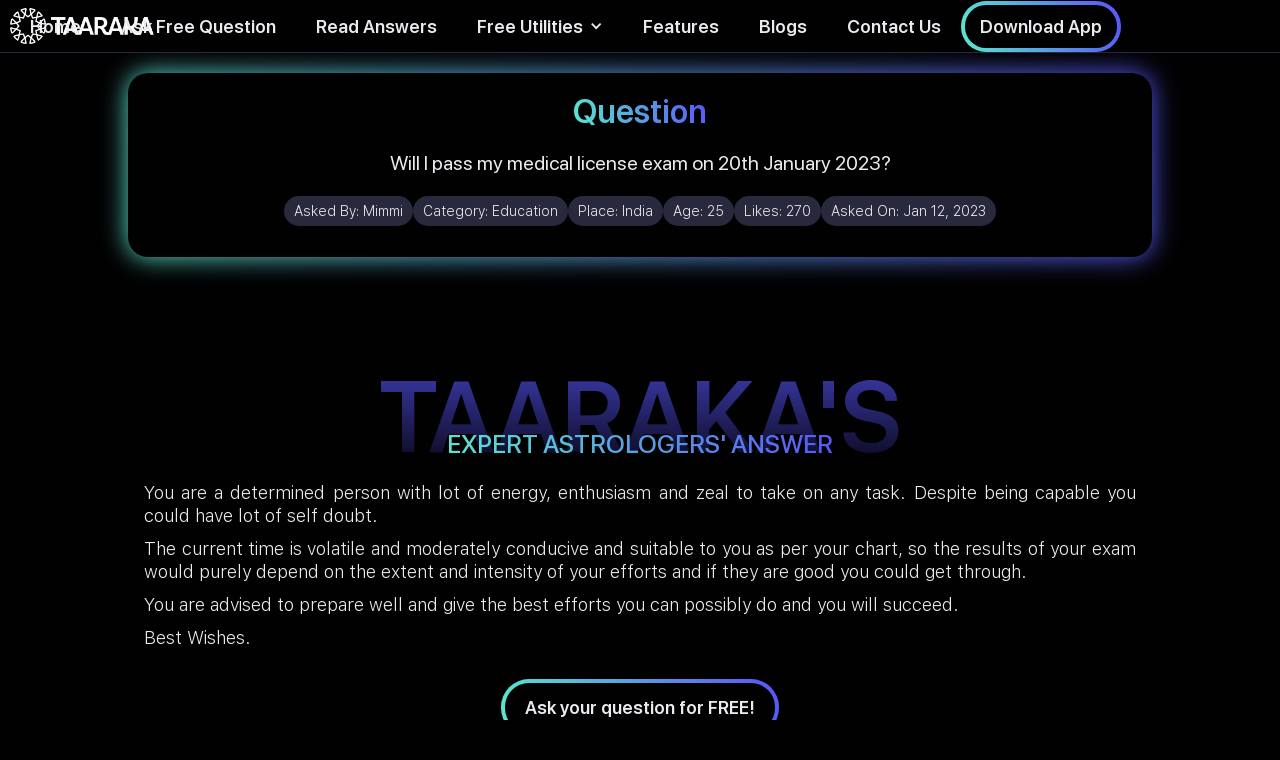

--- FILE ---
content_type: text/html
request_url: https://www.taaraka.com/astrology-answers/will-i-pass-my-medical-license-exam-on-20th-january-2023
body_size: 7157
content:
<!DOCTYPE html><!-- Last Published: Fri Sep 26 2025 15:07:18 GMT+0000 (Coordinated Universal Time) --><html data-wf-domain="www.taaraka.com" data-wf-page="61e2ac067e77da105f88b949" data-wf-site="61d9dc327ded4d568fedf848" lang="en" data-wf-collection="61e2ac067e77da6cb988b955" data-wf-item-slug="will-i-pass-my-medical-license-exam-on-20th-january-2023"><head><meta charset="utf-8"/><title>Will I pass my medical license exam on 20th January 2023? - Taaraka Astrology</title><meta content="You are a determined person with lot of energy, enthusiasm and zeal to take on any task. Despite being capable you could have lot of self doubt.The current time is volatile and moderately conducive and suitable to you as per your chart, so the results of your exam would purely depend on the extent and intensity of your efforts and if they are good you could get through.You are advised to prepare well and give the best efforts you can possibly do and you will succeed.Best Wishes." name="description"/><meta content="Taaraka Astrology - Will I pass my medical license exam on 20th January 2023?" property="og:title"/><meta content="Astrology for the Modern Mind" property="og:description"/><meta content="https://cdn.prod.website-files.com/61dc2609c3225e6d7a24492f/620e18bf3857aa746ae41a86_Education%20category.jpg" property="og:image"/><meta content="Taaraka Astrology - Will I pass my medical license exam on 20th January 2023?" property="twitter:title"/><meta content="Astrology for the Modern Mind" property="twitter:description"/><meta content="https://cdn.prod.website-files.com/61dc2609c3225e6d7a24492f/620e18bf3857aa746ae41a86_Education%20category.jpg" property="twitter:image"/><meta property="og:type" content="website"/><meta content="summary_large_image" name="twitter:card"/><meta content="width=device-width, initial-scale=1" name="viewport"/><meta content="hSRN13TBIi-AQ7n82iPdKDg4HdRGycXJWN9krGq_DzM" name="google-site-verification"/><link href="https://cdn.prod.website-files.com/61d9dc327ded4d568fedf848/css/taaraka.webflow.shared.cb7214cdc.css" rel="stylesheet" type="text/css"/><script type="text/javascript">!function(o,c){var n=c.documentElement,t=" w-mod-";n.className+=t+"js",("ontouchstart"in o||o.DocumentTouch&&c instanceof DocumentTouch)&&(n.className+=t+"touch")}(window,document);</script><link href="https://cdn.prod.website-files.com/61d9dc327ded4d568fedf848/61e1546562c1707c0047c82b_Favicon.png" rel="shortcut icon" type="image/x-icon"/><link href="https://cdn.prod.website-files.com/61d9dc327ded4d568fedf848/61e1560cd90fea1b5a175059_Social%20Share.png" rel="apple-touch-icon"/><link href="https://www.taaraka.com/astrology-answers/will-i-pass-my-medical-license-exam-on-20th-january-2023" rel="canonical"/><script async="" src="https://www.googletagmanager.com/gtag/js?id=G-CWTC1MBZRL"></script><script type="text/javascript">window.dataLayer = window.dataLayer || [];function gtag(){dataLayer.push(arguments);}gtag('js', new Date());gtag('config', 'G-CWTC1MBZRL', {'anonymize_ip': true});</script><script type="text/javascript">
  const ANSWER_NATIVE_SHARE="Checkout what people are asking and how astrology can help. Taaraka also answers 10 questions for free everyday on their website.";
  const QUESTION_NATIVE_SHARE = "Found an interesting take on Astrology! These guys also answer 10 questions for free everyday on their website. Checkout their website - ";
  const HOME_NATIVE_SHARE = "Checkout this astrology website, it's unlike any other astrology website you would have ever seen!";
  const QNA_NATIVE_SHARE = "Read this QnA on the largest repository of Astrology Questions & Answers\n";
  const BLOGS_NATIVE_SHARE = "Best curated articles on Astrology. The science and it's usage";	
  const INSIGHT_NATIVE_SHARE = "World's first online astrology tool that gives you personalized daily, weekly & monthly horoscope based on your birth details.\n";
</script>   <script type="application/ld+json">
    {
      "@context": "https://schema.org",
      "@type": "QAPage",
      "datePublished": "2023-01-16T09:14:26+05:30",
      "dateModified": "2023-01-16T09:14:26+05:30",    
      "dateCreated": "2023-01-16T09:14:26+05:30",
      "mainEntity": {
        "@type": "Question",
        "name": "Will I pass my medical license exam on 20th January 2023?",
        "text": "Will I pass my medical license exam on 20th January 2023?",
        "answerCount": 1,
        "acceptedAnswer": {
          "@type": "Answer",
          "text": "Taaraka's Experts' Answer - You are a determined person with lot of energy, enthusiasm and zeal to take on any task. Despite being capable you could have lot of self doubt.The current time is volatile and moderately conducive and suitable to you as per your chart, so the results of your exam would purely depend on the extent and intensity of your efforts and if they are good you could get through.You are advised to prepare well and give the best efforts you can possibly do and you will succeed.Best Wishes. Astrological Explanation - Kanya Lagna with the Lagna lord Mercury posited in the seventh house conjunct Sun, Saturn and Ketu; Fourth lord Jupiter posited in the fifth house in debilitation; Retrograde Mars conjunct Rahu posited in the Lagna; Moon posited in the tenth house; Saturn Maha Dasha with Sun Antar Dasha ongoing with Moon Pratyantar Dasha.",
          "upvoteCount": 270,
          "url": "https://www.taaraka.com/astrology-answers/will-i-pass-my-medical-license-exam-on-20th-january-2023"
        	}
       }   
    }
    </script>
    <script type="application/ld+json">
{
      "@context": "https://schema.org",
      "@type": "BreadcrumbList",
      "itemListElement": [{
        "@type": "ListItem",
        "position": 1,
        "name": "Taaraka - HomePage",
        "item": "https://www.taaraka.com"
      },{
        "@type": "ListItem",
        "position": 2,
        "name": "Astrology Answers",
        "item": "https://taaraka.com/astrology-answers"
      },
      {
        "@type": "ListItem",
        "position": 3,
        "name": "Will I pass my medical license exam on 20th January 2023?"
     }]
}
</script></head><body class="body-3"><div data-animation="default" data-collapse="medium" data-duration="400" data-easing="ease" data-easing2="ease" role="banner" class="navbar-gradient w-nav"><div class="navbar-wrapper w-container"><a href="/" class="brand w-nav-brand"><img alt="Taaraka logo" id="logo" src="https://cdn.prod.website-files.com/61d9dc327ded4d568fedf848/62063e14f40c7cc76d715403_Logo-Color-ai.svg" loading="eager" class="taaraka-logo-gradient"/><img src="https://cdn.prod.website-files.com/61d9dc327ded4d568fedf848/6202491cac938f204cb8f2d0_Logo-Color%20(1)-ai.svg" loading="eager" alt="Taaraka text logo" height="256" class="taaraka-text-logo"/></a><nav role="navigation" class="nav-menu w-nav-menu"><a href="/" class="nav-link-gradient w-nav-link">Home</a><a href="/free-astrology-predictions" class="nav-link-gradient w-nav-link">Ask Free Question</a><a href="/astrology-answers" class="nav-link-gradient w-nav-link">Read Answers</a><div data-hover="true" data-delay="0" class="w-dropdown"><div class="dropdown-toggle-2 w-dropdown-toggle"><div class="icon-7 w-icon-dropdown-toggle"></div><div class="nav-link-gradient">Free Utilities</div></div><nav class="dropdown-list-2 w-dropdown-list"><a href="/todays-horoscope" class="nav-link-gradient w-dropdown-link">Daily, Weekly, Monthly Horoscope</a></nav></div><a href="/#mobile-app-features" class="nav-link-gradient w-nav-link">Features<br/></a><a href="/blogs" class="nav-link-gradient w-nav-link">Blogs</a><a href="/contact-us" class="nav-link-gradient w-nav-link">Contact Us</a><a href="/about-us" class="nav-link-gradient-mobile-only w-nav-link">About Us</a><div data-w-id="77acef67-debc-52d2-14d7-adb75ed63d02" class="nav-cta"><div class="button-wrapper-4px-80px"><a href="https://taarakatech.app.link/website-v1" target="_blank" class="sb-18px-1-4em padding-15-9 w-button">Download App</a></div></div><div class="qr-code-wrapper"><img src="https://cdn.prod.website-files.com/61d9dc327ded4d568fedf848/61ea699680b6c5c50f7a48b2_qr-code.svg" loading="lazy" alt="Taaraka download app qr code" class="qr-code"/></div></nav><div class="nav-mini-menu"><div class="nav-tablet-mobile-cta"><a href="https://taarakatech.app.link/website-v1" class="link-3">Download App</a></div></div><div class="menu-button w-nav-button"><div class="icon w-icon-nav-menu"></div></div></div></div><div class="landscape-mobile-msg"><div class="div-block-64"><img src="https://cdn.prod.website-files.com/61d9dc327ded4d568fedf848/61fd9c55276130db176a2156_phone%20rotate%20compressed.png" loading="lazy" alt="Mobile rotate icon" class="image-49"/></div><div class="r-23px-1-4em">Please rotate your phone to portrait mode.</div></div><div class="mobile-sticky-cta"><div id="native-share-btn" class="share-sticky-button"><img src="https://cdn.prod.website-files.com/61d9dc327ded4d568fedf848/61fc389c89e440d900d68f04_share%20(1)%20(1).png" loading="eager" alt="Share icon"/></div><div id="fallback-popup" class="share-screen-wrapper blur"><div class="promotional-banner-gradient-copy"><a data-w-id="b263f768-ae27-c223-49c0-d97bc795052a" href="#" class="close-share-screen w-button">x</a><div class="share-goodness-wrapper"><h1 class="share-goodness-heading"><span class="text-span-9">Spread the Goodness</span></h1><p class="share-goodness-subtitle">Taaraka is trusted with 150K+ questions across 30 countries<br/></p><div class="social-tray-share-popup"><a id="fb-link" href="#" target="_blank" class="social-follow-container w-inline-block"><img src="https://cdn.prod.website-files.com/61d9dc327ded4d568fedf848/61e70f75dda8d4b3f3003427_001-facebook%20(1).png" loading="lazy" width="30" height="30" alt="Facebook icon" class="image-47"/></a><a id="twitter-link" href="#" target="_blank" class="social-follow-container w-inline-block"><img src="https://cdn.prod.website-files.com/61d9dc327ded4d568fedf848/61e70f884a0094627c1b5a00_twitter%20(1).png" loading="lazy" alt="Twitter icon" class="image-47"/></a><a id="linkedin-link" href="#" target="_blank" class="social-follow-container w-inline-block"><img src="https://cdn.prod.website-files.com/61d9dc327ded4d568fedf848/61e70f7f9923c012c4bdd7a8_linkedin%20(1).png" loading="lazy" alt="LinkedIn icon" class="image-47"/></a><a id="whatsapp-link" href="#" target="_blank" class="social-follow-container w-inline-block"><img src="https://cdn.prod.website-files.com/61d9dc327ded4d568fedf848/6206b8f97da170411f4addbb_whatsapp%20(1)%20(1).png" loading="lazy" alt="Whatsapp icon" class="image-47"/></a></div><a id="copy-link-btn" href="#" class="copylink-container w-inline-block"><div id="copy-link-txt" class="text-block-18">Copy Link</div></a><div class="div-block-41-black-copy"></div><div class="div-block-41-copy"></div></div></div></div></div><div class="page-wrapper"><div class="question-details-section"><div class="question-banner-gradient"><div class="question-banner-wrapper"><h1 class="question-head-ing"><span class="question-gradient">Question</span></h1><p class="question-text">Will I pass my medical license exam on 20th January 2023?</p><div class="w-layout-grid free-qna-details"><div class="div-block-53"><div class="text-block-14">Asked By: </div><p class="question-details">Mimmi</p></div><div class="div-block-53"><div class="text-block-14">Category: </div><p class="question-details">Education</p></div><div class="div-block-53"><div class="text-block-14">Place: </div><p class="question-details">India</p></div><div class="div-block-53"><div class="text-block-14">Age: </div><p class="question-details">25</p></div><div class="div-block-53"><div class="text-block-14">Likes: </div><p class="question-details">270</p></div><div class="div-block-53"><div class="text-block-14">Asked On: </div><p class="question-details">Jan 12, 2023</p></div></div><div class="div-block-41-black"></div><div class="div-block-41"></div></div></div></div><div class="qna-heading-section"><h1 class="qna-bg-heading">TAARAKA&#x27;S</h1><h1 class="qna-fg-heading">EXPERT ASTROLOGERS&#x27; ANSWER</h1></div><div class="answer-section"><div class="answer-text w-richtext"><p>You are a determined person with lot of energy, enthusiasm and zeal to take on any task. Despite being capable you could have lot of self doubt.</p><p>The current time is volatile and moderately conducive and suitable to you as per your chart, so the results of your exam would purely depend on the extent and intensity of your efforts and if they are good you could get through.</p><p>You are advised to prepare well and give the best efforts you can possibly do and you will succeed.</p><p>Best Wishes.</p></div><div class="button-wrapper-4px-80px padding-top-20"><a href="/free-astrology-predictions" class="sb-18px-1-4em padding-20-12 w-button">Ask your question for FREE!</a></div></div><div class="qna-heading-section"><h1 class="qna-bg-heading">ASTROLOGICAL</h1><h1 class="qna-fg-heading">EXPLANATION</h1></div><div class="astrological-explanation"><div class="answer-text w-richtext"><p>Kanya Lagna with the Lagna lord Mercury posited in the seventh house conjunct Sun, Saturn and Ketu; Fourth lord Jupiter posited in the fifth house in debilitation; Retrograde Mars conjunct Rahu posited in the Lagna; Moon posited in the tenth house; Saturn Maha Dasha with Sun Antar Dasha ongoing with Moon Pratyantar Dasha.</p></div></div><div class="recommends"><div id="same-category-wrapper"><div class="recommends-heading"><h2 class="heading-8">Read more </h2><h2 class="heading-8-gradient">Education</h2><h2 class="heading-8"> answers</h2></div><div id="same-category-recommends" class="same-category-recommends"><div id="button-wrapper1" class="load-more-button-wrapper"><a id="read-answers-button-first" href="#" class="read-anwers-pre-search w-button">Load More</a></div></div></div><div id="dummy-container" class="div-block-40"><div class="search-result-item"><div class="question-heading">I have been wanting to start my o</div><div class="question-detail-wrapper"><div class="question-detail-row"><div class="question-detail-text">Sneha Singh</div><div class="question-detail-text">Jan 17, 2021</div></div><div class="question-detail-row"><div class="question-detail-text">786</div><div class="selected-button w-clearfix"><a href="/app-reviews" target="_blank" class="selected-button-strac-shade w-button">Read Answer</a></div></div></div></div><div class="search-result-item"><div class="question-heading">I have been wanting to start my own business for quite some years now. And, recently I have found an interest to work in the world of Crypto &amp; Blockchain. Is it a good field of activity to best show my abilities? If not, what is?</div><div class="question-detail-wrapper"><div class="question-detail-row"><div class="question-detail-text">Sneha Singh</div><div class="question-detail-text">Jan 17, 2021</div></div><div class="question-detail-row"><div class="question-detail-text">786</div><div class="selected-button w-clearfix"><a href="/app-reviews" target="_blank" class="selected-button-strac-shade w-button">Read Answer</a></div></div></div></div><div id="button-wrapper1" class="load-more-button-wrapper"><a id="read-answers-button1" href="#" class="read-anwers-pre-search w-button">Load More</a></div></div><div id="associated-category-wrapper"><div class="recommends-heading"><h2 class="heading-8">You may also like </h2><h2 class="heading-8-gradient">Career</h2><h2 class="heading-8"> answers</h2></div><div id="other-category-recommends" class="other-category-recommends"><div id="button-wrapper2" class="load-more-button-wrapper"><a id="read-answers-button2" href="#" class="read-anwers-pre-search w-button">Load More</a></div></div></div></div><div class="footer"><div class="footer-wrapper w-container"><div class="footer-branding"><div class="div-block-66"><img src="https://cdn.prod.website-files.com/61d9dc327ded4d568fedf848/62063e14f40c7cc76d715403_Logo-Color-ai.svg" loading="lazy" alt="Taaraka logo" class="image-51"/><img src="https://cdn.prod.website-files.com/61d9dc327ded4d568fedf848/6202491cac938f204cb8f2d0_Logo-Color%20(1)-ai.svg" loading="lazy" alt="Taaraka text logo" class="image-52"/></div><div class="social-tray"><a href="https://www.facebook.com/taarakaapp/" target="_blank" class="social-follow-container linear-gradient w-inline-block"><img src="https://cdn.prod.website-files.com/61d9dc327ded4d568fedf848/61e70f75dda8d4b3f3003427_001-facebook%20(1).png" loading="lazy" alt="Facebook icon" class="image-47"/></a><a href="https://twitter.com/taarakaapp" target="_blank" class="social-follow-container linear-gradient w-inline-block"><img src="https://cdn.prod.website-files.com/61d9dc327ded4d568fedf848/61e70f884a0094627c1b5a00_twitter%20(1).png" loading="lazy" alt="Twitter icon" class="image-47"/></a><a href="https://in.linkedin.com/company/taaraka" target="_blank" class="social-follow-container linear-gradient w-inline-block"><img src="https://cdn.prod.website-files.com/61d9dc327ded4d568fedf848/61e70f7f9923c012c4bdd7a8_linkedin%20(1).png" loading="lazy" alt="LinkedIn icon" class="image-47"/></a><a href="https://www.instagram.com/taaraka.app/?hl=en" target="_blank" class="social-follow-container linear-gradient w-inline-block"><img src="https://cdn.prod.website-files.com/61d9dc327ded4d568fedf848/61fa5e6e21a050f717a57ce3_instagram%20(3)%20(1).png" loading="lazy" alt="Instagram icon" class="image-47"/></a></div></div><div class="footer-links-grid"><a href="/about-us" class="footer-links">About Us</a><a href="/contact-us" class="footer-links">Contact Us</a><a href="/faqs" class="footer-links">FAQs</a><a href="/disclaimer" class="footer-links">Disclaimer</a><a href="/pages/terms" class="footer-links">Terms of Service</a><a href="/pages/privacy" class="footer-links">Privacy Policy</a></div><p class="copyright-text">© 2022 Taaraka Technologies. All Rights Reserved</p></div></div></div><script src="https://d3e54v103j8qbb.cloudfront.net/js/jquery-3.5.1.min.dc5e7f18c8.js?site=61d9dc327ded4d568fedf848" type="text/javascript" integrity="sha256-9/aliU8dGd2tb6OSsuzixeV4y/faTqgFtohetphbbj0=" crossorigin="anonymous"></script><script src="https://cdn.prod.website-files.com/61d9dc327ded4d568fedf848/js/webflow.schunk.36b8fb49256177c8.js" type="text/javascript"></script><script src="https://cdn.prod.website-files.com/61d9dc327ded4d568fedf848/js/webflow.schunk.91a94ccfb52f25e9.js" type="text/javascript"></script><script src="https://cdn.prod.website-files.com/61d9dc327ded4d568fedf848/js/webflow.f8ed0c16.dd35b5094be8a573.js" type="text/javascript"></script><script src="https://cdn.jsdelivr.net/npm/typesense@1.7.0/dist/typesense.min.js"></script>
<script src="https://requirejs.org/docs/release/2.3.6/minified/require.js"></script>
<script>

require(['https://cdn.jsdelivr.net/npm/typesense@1.7.0/dist/typesense.min.js'], 


function (Typesense) {

const CUR_DOMAIN = window.location.hostname;
const TYPESENSE_COLLECTION_NAME = (CUR_DOMAIN=='taaraka.webflow.io')?'stg_QNA':'prod_QNA';

let client = new Typesense.Client({
  'nodes': [{
    'host': 'p15qzbnud90y2w8rp.a1.typesense.net', // For Typesense Cloud use xxx.a1.typesense.net
    'port': '443',      // For Typesense Cloud use 443
    'protocol': 'https'   // For Typesense Cloud use https
  }],
  'apiKey': '3AWcMfjK5r6HCgNh2jgsnyE2pqxYFwbv',
  'connectionTimeoutSeconds': 2
})

let searchParameters1 = 
{ 
  'q'         : '*',
  'query_by'  : 'asked_by,question,answer,astro_exp,category',
  'sort_by'   : 'answer_upvote:desc',
  'include_fields' : 'question,asked_by,question_date,answer_upvote,Slug,id,cob',
  'filter_by' : 'category:=\'Education\''
}
let searchParameters2 = 
{ 
  'q'         : '*',
  'query_by'  : 'asked_by,question,answer,astro_exp,category',
  'sort_by'   : 'answer_upvote:desc',
  'include_fields' : 'question,asked_by,question_date,answer_upvote,Slug,id,cob',
  'filter_by' : 'category:=\'Career\''
}

paintSearchResults(searchParameters1,'same-category-recommends','same-category-wrapper');
paintSearchResults(searchParameters2,'other-category-recommends','associated-category-wrapper');

function paintSearchResults(searchParameters,resultWrapperId,visibilityBlock){
client.collections(TYPESENSE_COLLECTION_NAME)
  .documents()
  .search(searchParameters)
  .then(function (searchResults) 
  {
  var container = document.getElementById(resultWrapperId);
 // container.innerHTML='';
  var len = searchResults.hits.length; var i=1;
  console.log(len);
  if(len<=1){
  document.getElementById(visibilityBlock).style.display='none';
  return;
  }
  (searchResults.hits).forEach((q) => {
  
    console.log(q.document.id+"  63bffd5ec05fa229100c22cd");
    if(q.document.id=="63bffd5ec05fa229100c22cd") return;
    var card = document.createElement('div'); 
     card.classList.add('search-result-item');
     
      var heading = document.createElement('p');
      heading.classList.add('question-heading'); 
      
      let question_text = q.document.question;
      console.log(question_text);
      heading.innerHTML=question_text;
      
      card.appendChild(heading);
      container.appendChild(card);
      var wrapper = document.createElement('div');
      wrapper.classList.add('question-detail-wrapper'); 
      card.appendChild(wrapper);
     
      var row1 = document.createElement('div');
      row1.classList.add('question-detail-row'); 
      wrapper.append(row1);
      var row2 = document.createElement('div');
      row2.classList.add('question-detail-row'); 
      wrapper.append(row2);
      
      //asked-by & asked-on
      var asked_by = document.createElement('div');
      asked_by.classList.add('question-detail-text');asked_by.innerHTML=q.document.asked_by+ ' <span class="country_text_span">('+ q.document.cob+')</span>';;
      row1.appendChild(asked_by);
      var asked_on = document.createElement('div');
      asked_on.classList.add('question-detail-text');asked_on.innerHTML='Upvotes: '+q.document.answer_upvote;
      row1.appendChild(asked_on);
      
      //answer-upvote & button
      var answer_upvote = document.createElement('div');
      answer_upvote.classList.add('question-detail-text');answer_upvote.innerHTML=q.document.question_date;
      row2.appendChild(answer_upvote);
      
      var buttonWrapper = document.createElement('div');
      buttonWrapper.classList.add('button-wrapper-3px-80px');
      
      var button = document.createElement('a');
      button.setAttribute('href','/astrology-answers/'+q.document.Slug);
      button.classList.add('view-answer-button','w-button');button.innerHTML='Read Answer';
      buttonWrapper.appendChild(button);
      row2.appendChild(buttonWrapper);
     
  });
  
  }); 
}

var button2 = document.getElementById('read-answers-button2');
button2.setAttribute('href','/astrology-answers?category=Career');
console.log('Education'+" "+'Career');
var button1 = document.getElementById('read-answers-button-first');
button1.setAttribute('href','/astrology-answers?category=Education');

});   
</script>

<script>
document.getElementById("copy-link-btn").addEventListener("click", copyLinkClicked);
function copyLinkClicked() {
	navigator.clipboard.writeText(window.location.href);
	document.getElementById("copy-link-txt").innerHTML = "Link Copied!";
}

document.getElementById('native-share-btn').addEventListener("click", webapishare);
function webapishare(){
if (navigator.share) {
  console.log('Web Share API is supported');
   navigator.share({
      text: QNA_NATIVE_SHARE,
      url: window.location.href
    }).then(() => {
      console.log('Thanks for sharing!');
    })
    .catch(console.error);
} else {
  console.log('Fallback');
  var fallbackPopup = document.getElementById('fallback-popup');
  fallbackPopup.style.opacity = "1";
  fallbackPopup.style.display="flex";
  
}
}
var messageUrlEncode = "Read%20this%20QnA%20on%20the%20largest%20repository%20of%20Astrology%20Questions%20%26%20Answers%20";
var shareUrl = window.location.href;
document.getElementById('fb-link').addEventListener("click", 
()=>{ document.getElementById('fb-link').href="https://www.facebook.com/sharer/sharer.php?u="+shareUrl+"&quote="+messageUrlEncode;});

document.getElementById('twitter-link').addEventListener("click", 
()=>{ document.getElementById('twitter-link').href="https://twitter.com/intent/tweet?text="+messageUrlEncode+"&url="+shareUrl;});

document.getElementById('linkedin-link').addEventListener("click", 
()=>{ document.getElementById('linkedin-link').href="http://www.linkedin.com/shareArticle?mini=true&url="+shareUrl+"&title="+messageUrlEncode;});

document.getElementById('whatsapp-link').addEventListener("click", 
()=>{ document.getElementById('whatsapp-link').href="https://api.whatsapp.com/send/?phone&text="+messageUrlEncode+shareUrl;});
</script>


</body></html>